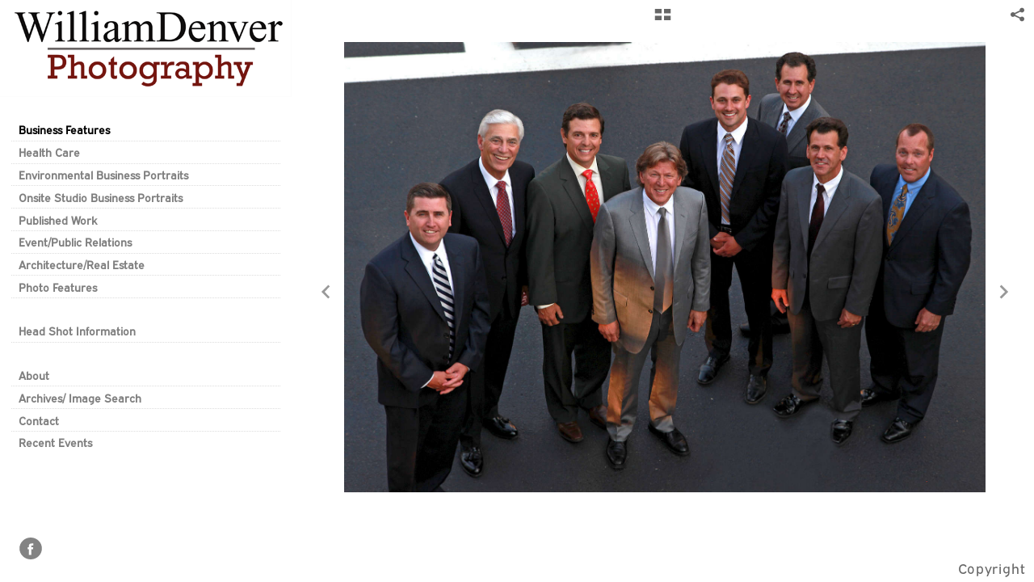

--- FILE ---
content_type: text/html; charset=UTF-8
request_url: http://williamdenver.com/business-features/05-30-13_Saker-Dedication_033_C
body_size: 55990
content:
<!DOCTYPE html>
<html lang="en">
	<head>
		<meta charset="utf-8">
		<title>05-30-13_Saker-Dedication_033_C: Business Features: William Denver - New Jersey Corporate Photographer</title>
		<meta name="viewport" id="viewport" content="width=device-width, initial-scale=1.0" />
		<meta name="description" content="William Denver specializes in Business Headshots, Corporate Photography, Executive Portrait, Corporate Event Photography, Head Shots and Corporate Headshots in the New York, New Jersey & Philadelphia Region.">
		<meta name="keywords" content="Business Lifestyle Photography in New Jersey, Business Photography in Monmouth County, Corporate HeadShot Photography NJ, Corporate Photographer NJ, Business Headshots NJ, Corporate Headshots NJ, Executive Portraits NJ, Business Headshots Red Bank NJ, New Jersey Photographer. Business Headshots Monmouth County, Corporate photographer New Jersey, Business Headshots New Jersey, Business Headshots Jersey City, NJ, Business Headshots Freehold, NJ, Corporate photographer Eatontown NJ, business headshots eatontown, nj, business headshots New Brunswick, NJ, business headshots Newark NJ, business headshots Morristown NJ, corporate photographer NJ, corporate photographer monmouth county nj.">
		<meta name="author" content="Neon Sky Creative Media System">
		<meta name="apple-mobile-web-app-capable" content="yes" />
		
		<!-- Schema.org Data -->
		<meta itemscope itemtype="http://schema.org/CreativeWork" />
		<meta itemprop="url" content="http://williamdenver.com/business-features/05-30-13_Saker-Dedication_033_C" />
		<meta itemprop="name" content="Business Features" />
		<meta itemprop="headline" content="05-30-13_Saker-Dedication_033_C: Business Features: William Denver - New Jersey Corporate Photographer" />
		<meta itemprop="description" content="William Denver specializes in Business Headshots, Corporate Photography, Executive Portrait, Corporate Event Photography, Head Shots and Corporate Headshots in the New York, New Jersey & Philadelphia Region." />
		<meta itemprop="image" content="http://storage.lightgalleries.net/4bd5ec14d97a9/images/05-30-13_Saker-Dedication_033_C.jpg" />

		<!-- Open Graph Data -->
		<meta property="og:url" content="http://williamdenver.com/business-features/05-30-13_Saker-Dedication_033_C" />
		<meta property="og:type" content="website" />
		<meta property="og:title" content="Business Features" />
		<meta property="og:description" content="William Denver specializes in Business Headshots, Corporate Photography, Executive Portrait, Corporate Event Photography, Head Shots and Corporate Headshots in the New York, New Jersey & Philadelphia Region." />
		<meta property="og:image" content="http://storage.lightgalleries.net/4bd5ec14d97a9/images/05-30-13_Saker-Dedication_033_C.jpg" />

		<!-- Twitter Card Data -->
		<meta name="twitter:card" value="summary">
		<meta name="twitter:title" content="Business Features">
		<meta name="twitter:description" content="William Denver specializes in Business Headshots, Corporate Photography, Executive Portrait, Corporate Event Photography, Head Shots and Corporate Headshots in the New York, New Jersey & Philadelph...">
		<meta name="twitter:image" content="http://storage.lightgalleries.net/4bd5ec14d97a9/images/05-30-13_Saker-Dedication_033_C.jpg">
        
        <script>
            // makes crawler html not visible before app load
            document.write('<style>body.noscript #content.noscript{display:none}</style>');
        </script>

		<!-- styles -->
		<style>
            /* define here to cover until css loads*/
            .hide-entry{display:none;}
        </style>
		<link href="http://site.neonsky.com/4.18.1-s3-fix/css/site.css" rel="stylesheet">
		
		<link href="http://site.neonsky.com/4.18.1-s3-fix/api/styles/guid/4bd5ec14d97a9/template/2/layout/52727/custom.css" rel="stylesheet">
		
	
			
		<!-- fallback thumb display for social media that does not use Open Graph -->
		<link href="http://storage.lightgalleries.net/4bd5ec14d97a9/images/05-30-13_Saker-Dedication_033_C.jpg" rel="image_src" />
			
    <!-- HTML5 shim and Respond.js IE8 support of HTML5 elements and media queries -->
    <!--[if lt IE 9]>
      <script src="https://oss.maxcdn.com/libs/html5shiv/3.6.2/html5shiv.js"></script>
      <script src="https://oss.maxcdn.com/libs/respond.js/1.3.0/respond.min.js"></script>
    <![endif]-->
				
	<!-- typekit -->
    		 <script type="text/javascript" src="http://use.typekit.net/ik/[base64].js"></script>
         <script type="text/javascript">try{Typekit.load();}catch(e){}</script>
			
	<meta name="google-site-verification" content="hWIE2yiSiNxF1ssjKrRtxbeJAZfbZFCFE7rJ0h_fkqk" />        <!-- Google Analytics -->
<script>
(function(i,s,o,g,r,a,m){i['GoogleAnalyticsObject']=r;i[r]=i[r]||function(){
(i[r].q=i[r].q||[]).push(arguments)},i[r].l=1*new Date();a=s.createElement(o),
m=s.getElementsByTagName(o)[0];a.async=1;a.src=g;m.parentNode.insertBefore(a,m)
})(window,document,'script','//www.google-analytics.com/analytics.js','ga');
ga('create', 'UA-15407077-1', 'auto');
ga('send', 'pageview');
//var pageTracker;// tmp to try and get around undefined
</script>

<!-- End Google Analytics -->
 
	</head>
	
	<body class="noscript loading">
		
    <div id="container">
        <div id="content" class="noscript" role="main"> 
        <div id="column" class="noscript">   		
			<div id="header">	
				<div><span class="siteTitle">William Denver Photography- Corporate Photography in New Jersey</span></div>
			</div>
            <div id="html-content" class="noscript">                        
				<h1 class="pageTitle">Business Features: 05-30-13_Saker-Dedication_033_C</h1>
<div id="image-container">
	<div id="image-actual">
	   <img class="modImg" src="http://storage.lightgalleries.net/4bd5ec14d97a9/images/05-30-13_Saker-Dedication_033_C.jpg" width="100%" height="auto" alt="Dedication of the Saker Family Parking Pavilion at Riverview Medical Center in Red Bank, N.J. on Thursday May 30, 2013." title=""/>
    </div>
		<div id="image-caption">
		<p>Dedication of the Saker Family Parking Pavilion at Riverview Medical Center in Red Bank, N.J. on Thursday May 30, 2013.</p>		</div>
</div>				
				<div id="allCategoryLinks">
    <ul><li ><a href="/business-features/">Business Features</a></li><li ><a href="/health-care/">Health Care</a></li><li ><a href="/environmental-business-portraits/">Environmental Business Portraits</a></li><li ><a href="/onsite-studio-business-portraits/">Onsite Studio Business Portraits</a></li><li ><a href="/published-work/">Published Work</a></li><li ><a href="/event-public-relations/">Event/Public Relations</a></li><li ><a href="/architecture-real-estate/">Architecture/Real Estate</a></li><li class="parent active"><span>Photo Features</span><ul><li ><a href="/photo-features/harbour-trading-co/">Harbour Trading Co.</a></li><li ><a href="/photo-features/nursing-school/">Nursing School</a></li><li ><a href="/photo-features/four-in-hand/">Four-In-Hand</a></li></ul></li><li ><a href="">    </a></li><li class="parent active"><span>Head Shot Information</span><ul><li ><a href="/head-shot-information/why-you-need-a-professional-business-head-shot/">Why You Need A Professional Business Head Shot</a></li><li ><a href="/head-shot-information/on-location-head-shot-sessions/">On Location Head Shot Sessions</a></li><li ><a href="/head-shot-information/studio-head-shot-session/">Studio Head Shot Session</a></li><li ><a href="/head-shot-information/background-selections/">Background Selections</a></li></ul></li><li ><a href=""> </a></li><li ><a href="/about/">About</a></li><li ><a href="/archives--image-search/">Archives/ Image Search</a></li><li ><a href="/contact/">Contact</a></li><li ><a href="/recent-events/">Recent Events</a></li></ul>	
</div>				<!-- writes out the languages menu -->
	
			</div>

			<div id="copyright" class="copyright"><p class="neon-copyright">Copyright William Denver  ©2021.  Site design © 2010-2025 <a href="http://www.neonsky.com" target="_blank">Neon Sky Creative Media</a></p></div>
                
                </div>     
            </footer>
            <!-- close the off-canvas menu--> 
            <a class="exit-off-canvas"></a>
        </main>
    </div>
</div>  	     				 		      
        <script>     
	    		 	var data = {"config":{"loginRedirectID":"","appVersion":"4.18.1-s3-fix","apiAccessUrl":"http:\/\/williamdenver.com\/api.php\/4.18.1-s3-fix\/api","serviceDomain":"site.neonsky.com","serviceAccessUrl":"http:\/\/site.neonsky.com\/4.18.1-s3-fix","siteAccessUrl":"http:\/\/williamdenver.com","isPreview":false,"isAlias":false,"isTesting":false,"siteGUID":"4bd5ec14d97a9","clientID":"1718","layoutID":"52727","layoutPassed":false,"templateID":"2","route":"business-features\/05-30-13_Saker-Dedication_033_C","queryString":[],"activeSlug":"business-features","apikey":"9881837ca2fad9d7ec79f61179fff5a635850da6","languageID":"en","languageUrlSegement":"","siteCopyright":"<p>Copyright William Denver  \u00a92021&nbsp;<\/p>","pdfCreatorDomain":"pdfcreator.neonsky.com","pdfCreatorVersion":"1.6","pdfHtmlOutput":false,"uiLabels":{"copyright":"Copyright","singles":"Singles","contact_sheet":"Contact Sheet","slide_show":"Slide Show","enter_gallery":"Enter Gallery","previous":"Prev","next":"Next","of":"of","click_image_to_close":"Click Image to Close","info":"info","login":"Login","site_design_by":"Site design","loading":"Loading","password":"Password","invalid_credentials":"Invalid login or password.","exit":"Exit","try_again":"Try Again","cancel":"Cancel","enter":"Enter","view_contact_sheet":"View Contact Sheet","image_caption":"Caption","overview":"Overview","view_singles":"View Singles","view_slide_show":"View Slide Show","images":"Images","viewing_options":"Viewing Options","loading_image":"Loading Image","menu":"menu","fullscreen":"Enter Full Screen","exit_fullscreen":"Exit Full Screen"},"fullCopyright":"<p class=\"neon-copyright\">Copyright William Denver  \u00a92021.  Site design \u00a9 2010-2025 <a href=\"http:\/\/www.neonsky.com\" target=\"_blank\">Neon Sky Creative Media<\/a><\/p>"},"siteAccessUrl":"http:\/\/williamdenver.com","serviceDomain":"site.neonsky.com","serviceAccessUrl":"http:\/\/site.neonsky.com\/4.18.1-s3-fix","apiAccessUrl":"http:\/\/williamdenver.com\/api.php\/4.18.1-s3-fix\/api","serviceStaticPath":"http:\/\/site.neonsky.com\/4.18.1-s3-fix","mediaSources":["http:\/\/storage.lightgalleries.net","http:\/\/cdn.lightgalleries.net"],"site":{"domain":"williamdenver.com","siteTitle":"William Denver Photography- Corporate Photography in New Jersey","copyright":"<p>Copyright William Denver  \u00a92021&nbsp;<\/p>","indexLabel":"Index","metaTitle":"William Denver - New Jersey Corporate Photographer","metaDescription":"William Denver specializes in Business Headshots, Corporate Photography, Executive Portrait, Corporate Event Photography, Head Shots and Corporate Headshots in the New York, New Jersey & Philadelphia Region.","footer":"","metaKeywords":"Head Shots in New Jersey, Head Shots in Monmouth County, Corporate HeadShot Photography NJ, Corporate Photographer NJ, Business Headshots NJ, Corporate Headshots NJ, Executive Portraits NJ, Business Headshots Red Bank NJ, New Jersey Photographer. Business Headshots Monmouth County, Corporate photographer New Jersey, Business Headshots New Jersey, Business Headshots Jersey City, NJ, Business Headshots Freehold, NJ, Corporate photographer Eatontown NJ, business headshots eatontown, nj, business headshots New Brunswick, NJ, business headshots Newark NJ, business headshots Morristown NJ, corporate photographer NJ, corporate photographer monmouth county nj.","htmlSiteLogoWidth":"361","htmlSiteLogoHeight":"120","google_analytics_accountID":"UA-15407077-1","googleTrackingCodeType":"1","googleTrackingUseDisplayAdvertising":"0","mediaSource":"STORAGE","custom_tracking_code":"","customTrackingCodeLocation":"HEAD","nonModSiteURLs":"","jsSnippets":null,"typeKitScriptURL":"http:\/\/use.typekit.net\/ik\/[base64].js","typeKitInstantToken":"[base64]","splash_title":null,"splash_subtitle":null,"splash_email":null,"hasMultipleLanguages":false,"homeSectionID":"58580","settings":{"concatLevel1Headings":true,"":"0","usePNGLogo":true,"useCustomCSS":false,"customCSSPath":"","headerBarConfig":"1","headerBarBranding":"1","customHeaderBarBrandingPath":"","hiddenMenuSide":"2","startupConfiguration":"1","globalSplashSWFSAlign":"2","isSizeToFitScreen":false,"displaySplashOnMobile":true,"useFlash":true,"menuRemainHidden":false,"isSplashPublic":true,"promptToDownloadFlash":false,"c_LOGO":"3F3F3F","c_TEXT_MAIN":"000000","primaryTextColor":"000000","c_NAV_TEXT":"000000","navBarTextColor":"000000","c_BACKGROUND":"FFFFFF","siteBackgroundColor":"FFFFFF","c_MENU_BG_ROLLOVER":"FFFFFF","menuItemRolloverColor":"FFFFFF","c_MATTE":"FFFFFF","contentAreaBackgroundColor":"FFFFFF","c_SPLASH_BACKGROUND":"FFFFFF","c_TEXT_SECONDARY":"BDBDBD","secondaryTextColor":"BDBDBD","c_NAV_TEXT_ROLLOVER":"5D5D5D","navBarTextRolloverColor":"5D5D5D","c_MENU_TEXT":"000000","menuTextColor":"000000","c_MENU_LINES":"575757","menuLineColor":"575757","c_THUMB_BG":"FFFFFF","c_THUMB_BG_UNUSED":"FFFFFF","c_SPLASH_TEXT":"FFFFFF","c_MENU_COLUMN":"FFFFFF","verticalMenuColumnColor":"FFFFFF","c_PHOTO_BORDER":"FFFFFF","imageBorderColor":"FFFFFF","c_THUMB_NAV_TEXT":"FFFFFF","thumbNavTextColor":"FFFFFF","c_THUMB_NAV_OUTLINE":"777777","thumbNavItemOutlineColor":"777777","c_THUMB_NAV_ARROW":"000000","thumbNavIconColor":"000000","c_NAV_BAR_COLUMN":"FFFFFF","c_NAV_BAR_MATTE":"FFFFFF","c_csThumbBorder":"FFFFFF","LOGO_ALIGNMENT":"1","OVERVIEW_CONFIG":"1","startupOptions":"1","VIEW_OPS_ALIGNMENT":"2","INTRO_TYPE":"2","splashSWFSAlign":"2","USE_LOADBAR_TEXT":true,"USE_LOADBAR_LINES":true,"DESIGNATE_VISITED_CATS":true,"sizeToFitScreen":false,"MENU_COLUMN_ALIGNMENT":"1","MENU_TEXT_ALIGNMENT":"1","PHOTO_BORDER":"0","PHOTO_BUFFER":"40","CONTACT_SHEET_LAYOUT":"2","CAPTION_CONFIG":"2","CAPTION_WIDTH_CONFIG":"2","CAPTION_WIDTH_PERCENT":"100","CAPTION_ALIGNMENT":"2","ANC_PHOTO_TYPE":"2","ANC_LAYOUT_CONFIG":"2","TEXT_CASE_INTERFACE":"2","INTRO_LAYOUT_CONFIG":"2","SITE_FONT":"9","TEXT_CASE_CATEGORIES":"2","CUSTOM_LOGO":"logo.swf","LOGO_CONFINED":true,"LOGO_BUFFER_LEFT":"0","LOGO_BUFFER_TOP":"0","LOGO_BUFFER_RIGHT":"0","LOGO_BUFFER_BOTTOM":"25","COLORIZE_LOGO":false,"LOAD_ANIM_TYPE":"2","INCLUDE_INTRO_MENU_ITEM":false,"MENU_CATEGORY_ORDER":"2","CAPTION_POSITION":"1","audioSetID":"1","SEQ_NAV_SAME_BAR_THUMB_NAV":false,"NAV_BAR_CONFINED_MATTE":true,"AUTO_HIDE_THUMB_NAV_BUTTONS":true,"THUMB_NAV_ALIGNMENT":"2","USE_SUB_NAV_BEVELS":false,"eieScrollIconDown":"","subnavigationStyle":"5","navIconStyle":"6","eieScreenNavIconBack":"","screenToScreenButtonStyle":"2","subnavIconSize":"2","eieScreenNavIconNext":"","eieThumbNavIconBack":"","eieThumbNavIconNext":"","menuColumnBGPatternID":"1","menuColumnBGPosition":"1","eieMenuColumnBGPattern":"","useMenuLines":true,"useMenuRolloverBG":true,"eieMenuColumnBottomElement":"social.swf","menuColumnBottomElementBottomBuffer":"15","menuColumnBottomElementHorizontalBuffer":"25","menuColumnBottomElementAlignment":"1","eieMenuIconCurrent":"","eieMenuIconParent":"","eieScrollIconUp":"","eieSiteBGPattern":"","siteBackgroundPosition":"1","siteBGPatternID":"1","menuColumnBGPatternMasked":true,"menuColumnColorized":true,"matteColorized":true,"navBarsColorized":true,"menuColumnTopElementID":"1","menuColumnBottomElementID":"1","eieMenuColumnTopElement":"","menuColumnTopElementAlignment":"1","menuColumnTopElementTopBuffer":"0","menuColumnTopElementHorizontalBuffer":"0","menuColumnTopElementMasked":true,"menuColumnBottomElementMasked":false,"overlayScrimOpacity":".5","overlayBorderThickness":"0","overlayMatteThickness":"0","usePNGLogoInHTMLSite":true,"menuColumnBottomElementLinkURL":"","menuColumnBottomElementLinkTarget":"1","initialViewMode":"1","fontSize":"3","showFullScreenButton":false,"hideCopyright":true,"siteMarginTop":"0","siteMarginRight":"0","siteMarginBottom":"0","siteMarginLeft":"0","menuColumnWidthConfig":"1","menuColumnWidth":"0","socialMediaShareButtons":"1","csThumbBGDims":"1","csThumbBorderThickness":"3","useCSThumbDropShadow":true,"csThumbBGBehavior":"3","customCSS":"","menuTopBuffer":"0","socialMediaLinks":"32767","socialMediaLinkGround":"1","isSiteFooterVisible":true,"dimNonSelectedMenuItems":true,"initLoadingAnimationDisplayDelay":"1000","verticalMenuHeader":"<%== primaryAsset %>","verticalMenuHeaderMarginTop":"0","verticalMenuHeaderMarginRight":"0","verticalMenuHeaderMarginBottom":"25","verticalMenuHeaderMarginLeft":"0","verticalMenuHeaderAssetMaxScale":"100","verticalMenuHeaderContentHorizAlign":"1","verticalMenuHeaderAssetFilename":"logo_re","verticalMenuHeaderHeight":"0","verticalMenuFooterHeight":"0","verticalMenuFooter":"<%== socialMediaLinks %><%== customFooter %>","verticalMenuFooterMarginTop":"20","verticalMenuFooterMarginRight":"20","verticalMenuFooterMarginBottom":"20","verticalMenuFooterMarginLeft":"20","verticalMenuFooterAssetMaxScale":"50","verticalMenuFooterContentHorizAlign":"1","verticalMenuFooterAssetFilename":"","verticalMenuMiddleMarginTop":"0","verticalMenuMiddleMarginRight":"14","verticalMenuMiddleMarginBottom":"0","verticalMenuMiddleMarginLeft":"14","verticalMenuHeaderHeightConfig":"1","verticalMenuFooterHeightConfig":"1","verticalMenuWidthConfig":"2","verticalMenuWidth":"361","headerLeftAsset":"","headerCenterAsset":"","headerRightAsset":"","isHeaderConfinedToContentArea":true,"isFooterConfinedToContentArea":true,"headerLeft":"","headerCenter":"","headerRight":"","verticalMenuMiddle":"","verticalMenuMiddleAssetFilename":"","verticalMenuMiddleAssetMaxScale":"50","verticalMenuMiddleContentHorizAlign":"2","menuType":"1","headerLeftAssetMaxScale":"50","headerCenterAssetMaxScale":"50","headerRightAssetMaxScale":"50","headerLeftTopMargin":"0","headerLeftRightMargin":"0","headerLeftBottomMargin":"0","headerLeftLeftMargin":"0","headerCenterTopMargin":"0","headerCenterRightMargin":"0","headerCenterBottomMargin":"0","headerCenterLeftMargin":"0","headerRightTopMargin":"0","headerRightRightMargin":"0","headerRightBottomMargin":"0","headerRightLeftMargin":"0","verticalMenuHeaderAssetExtension":".png","verticalMenuMiddleAssetExtension":"","verticalMenuFooterAssetExtension":"","panelMenuHeader":"<%== primaryAsset %>","panelMenuHeaderContentHorizAlign":"1","panelMenuHeaderHeightConfig":"1","panelMenuHeaderHeight":"0","panelMenuHeaderAssetFilename":"logo_re","panelMenuHeaderAssetExtension":".png","panelMenuHeaderAssetMaxScale":"100","panelMenuFooter":"<%== socialMediaLinks %><%== customFooter %>","panelMenuFooterContentHorizAlign":"1","panelMenuFooterHeight":"0","panelMenuFooterHeightConfig":"1","panelMenuFooterAssetFilename":"\/content\/interface-elements\/custom-logos\/logo.png","panelMenuFooterAssetExtension":"","panelMenuFooterAssetMaxScale":"50","showSelectedItemMenuIcons":false,"allowSiteWidePinchZoom":false,"hideScrollbars":false,"PHOTO_BORDER_SIZE":"0","PHOTO_BORDER_BUFFER":"40","templateID":"2","LOGO_GROUND":"none","viewProps":{"fontLabel":"pflenning","systemKitID":"awu1qyp","fontFamilyTitle":"\"ns-mod-font-set-9\",sans-serif","fontFamilyBody":"\"ns-mod-font-set-9\",sans-serif","pdfFontFamilyTitle":"\"expressway\",sans-serif","pdfFontFamilyBody":"\"expressway\",sans-serif","titleSize":"22","titleWeight":"400","titleLineHeight":"1.20","titleLetterSpacing":"normal","siteTitleSize":"19","siteTitleWeight":"500","bodyCopySize":"17","bodyCopyWeight":"300","bodyCopyLineHeight":"1.50","bodyCopyLetterSpacing":"0.053em","pdfTitleSize":"12","pdfTitleLineHeight":"10.00","pdfTitleWeight":"500","pdfTitleLetterSpacing":"normal","pdfBodyCopySize":"9","pdfBodyCopyWeight":"300","pdfBodyCopyLetterSpacing":"normal","pdfBodyCopyLineHeight":"10.00","pdfCaptionHeight":"40","secondaryNavWeight":"400","secondaryNavLineHeight":"1.50","secondaryNavLetterSpacing":"normal","sizeID":"3","menuTextSize":"0.8","menuTextWeight":"700","menuTextLineHeight":"1.20","menuTextLetterSpacing":"0rem","menuTextChildSize":"0.8","menuTextChildLineHeight":"1.20","menuTextChildWeight":"700","menuTextChildLetterSpacing":"0rem","secondaryNavSize":"17","fontGroup":"3","margin":0,"border":"0","padding":0,"buffer":6,"topBuffer":0,"bottomBuffer":0,"leftBuffer":0,"rightBuffer":10},"verticalMenuHeaderAsset":"http:\/\/storage.lightgalleries.net\/4bd5ec14d97a9\/images\/logo_re-1.png","verticalMenuHeaderAssetWidth":"361","verticalMenuHeaderAssetHeight":"120","verticalMenuMiddleAsset":"","verticalMenuFooterAsset":"","horizontalMenuHeaderAsset":"\/content\/interface-elements\/custom-logos\/logo.png","horizontalMenuHeaderMarginTop":"0","horizontalMenuHeaderMarginBottom":"25","horizontalMenuHeaderMarginLeft":"0","horizontalMenuHeaderMarginRight":"0","panelMenuHeaderAsset":"http:\/\/storage.lightgalleries.net\/4bd5ec14d97a9\/images\/logo_re-1.png","panelMenuHeaderAssetWidth":"361","panelMenuHeaderAssetHeight":"120","panelMenuHeaderMarginTop":"0","panelMenuHeaderMarginBottom":"25","panelMenuHeaderMarginLeft":"0","panelMenuHeaderMarginRight":"0","panelMenuMiddleMarginTop":0,"panelMenuMiddleMarginBottom":0,"panelMenuMiddleMarginLeft":10,"panelMenuMiddleMarginRight":10,"panelMenuFooterMarginTop":0,"panelMenuFooterMarginBottom":0,"panelMenuFooterMarginLeft":0,"panelMenuFooterMarginRight":0,"popupMenuHeaderAsset":"\/content\/interface-elements\/custom-logos\/logo.png","popupMenuHeaderMarginTop":"0","popupMenuHeaderMarginBottom":"25","popupMenuHeaderMarginLeft":"0","popupMenuHeaderMarginRight":"0","galleryProps":{"slideTransitionType":"2","slideDelay":"3000","slideDuration":"1000","slideDurationIn":"1000","slideDurationOut":"1000","slideDurationCross":"1000"},"introSlideProps":{"slideTransitionType":"2","slideDelay":"2000","slideDuration":"2000","slideDurationIn":"2000","slideDurationOut":"2000","slideDurationCross":"1000"},"textSlideProps":{"slideTransitionType":"2","slideDuration":"2000","slideDelay":"2000","slideDurationIn":"2000","slideDurationOut":"2000","slideDurationCross":"2000"},"socialMediaShare":[{"serviceID":"1","title":"Facebook","url":"https:\/\/www.facebook.com\/sharer.php?u=VAL1&t=VAL2","className":"facebook-squared"}],"socialMedia":[{"linkTypeID":"2","title":"Facebook","url":"https:\/\/facebook.com\/njbusinessheadshots","className":"facebook"}]}},"sections":[{"sectionID":"58580","active":"1","parentNode":"0","sortOrder":"0","categoryType":"2","behaviorID":"2","viewID":"23","showInMainNav":"0","olderSibling":"0","youngerSibling":"0","linkURL":"","linkTarget":"","username":"","password":"","action":"flashIntroScreen","sectionThumb":"","title":"Intro","heading":"William Denver Photography","metaTitle":null,"metaDescription":null,"metaKeywords":null,"viewProps":{"autoAdvance":"1","slideshowInterruptEnabled":"0","showImageFilenames":false,"showImageNumber":false,"usePrevNextNav":false,"useThumbNav":false,"useFlankingNav":0},"titles":["Intro"],"metaTitles":[""],"headings":["William Denver Photography"],"slug":"intro","children":[]},{"sectionID":"61556","active":"1","parentNode":"0","sortOrder":"0","categoryType":"1","behaviorID":"1","viewID":"2","showInMainNav":"1","olderSibling":"0","youngerSibling":"180062","linkURL":"","linkTarget":"","username":"","password":"","action":"gridScreen","sectionThumb":"","title":"Business Features","heading":"Business Features","metaTitle":null,"metaDescription":null,"metaKeywords":"Business Lifestyle Photography in New Jersey, Business Photography in Monmouth County, Corporate HeadShot Photography NJ, Corporate Photographer NJ, Business Headshots NJ, Corporate Headshots NJ, Executive Portraits NJ, Business Headshots Red Bank NJ, New Jersey Photographer. Business Headshots Monmouth County, Corporate photographer New Jersey, Business Headshots New Jersey, Business Headshots Jersey City, NJ, Business Headshots Freehold, NJ, Corporate photographer Eatontown NJ, business headshots eatontown, nj, business headshots New Brunswick, NJ, business headshots Newark NJ, business headshots Morristown NJ, corporate photographer NJ, corporate photographer monmouth county nj.","viewProps":{"showOverview":false,"cellSize":1,"buffer":1,"showHeading":false,"galleryTextLayout":1,"showImageTitlesEtc":false,"imageTextLayout":1,"startInSingles":false,"gridLayoutNew":2,"showImageFilenames":false,"showImageNumber":false,"usePrevNextNav":false,"useThumbNav":false},"titles":["Business Features"],"metaTitles":[""],"headings":["Business Features"],"slug":"business-features","children":[]},{"sectionID":"180062","active":"1","parentNode":"0","sortOrder":"0","categoryType":"1","behaviorID":"1","viewID":"2","showInMainNav":"1","olderSibling":"61556","youngerSibling":"167734","linkURL":"","linkTarget":"","username":"","password":"","action":"gridScreen","sectionThumb":"","title":"Health Care","heading":null,"metaTitle":null,"metaDescription":null,"metaKeywords":null,"viewProps":{"showOverview":false,"cellSize":1,"buffer":1,"showHeading":false,"galleryTextLayout":1,"showImageTitlesEtc":false,"imageTextLayout":1,"startInSingles":false,"gridLayoutNew":2,"showImageFilenames":false,"showImageNumber":false,"usePrevNextNav":false,"useThumbNav":false},"titles":["Health Care"],"metaTitles":[""],"headings":[""],"slug":"health-care","children":[]},{"sectionID":"167734","active":"1","parentNode":"0","sortOrder":"0","categoryType":"1","behaviorID":"1","viewID":"2","showInMainNav":"1","olderSibling":"180062","youngerSibling":"148451","linkURL":"","linkTarget":"","username":"","password":"","action":"gridScreen","sectionThumb":"","title":"Environmental Business Portraits","heading":null,"metaTitle":null,"metaDescription":"Environmental Business Portraits in the New York, New Jersey & Philadelphia Region.  Monmouth County New Jersey Business Portrait Photographer.","metaKeywords":null,"viewProps":{"showOverview":false,"cellSize":1,"buffer":1,"showHeading":false,"galleryTextLayout":1,"showImageTitlesEtc":false,"imageTextLayout":1,"startInSingles":false,"gridLayoutNew":2,"showImageFilenames":false,"showImageNumber":false,"usePrevNextNav":false,"useThumbNav":false},"titles":["Environmental Business Portraits"],"metaTitles":[""],"headings":[""],"slug":"environmental-business-portraits","children":[]},{"sectionID":"148451","active":"1","parentNode":"0","sortOrder":"0","categoryType":"1","behaviorID":"1","viewID":"2","showInMainNav":"1","olderSibling":"167734","youngerSibling":"123642","linkURL":"","linkTarget":"","username":"","password":"","action":"gridScreen","sectionThumb":"","title":"Onsite Studio Business Portraits","heading":"Onsite Business Portraits","metaTitle":"Corporate Headshots & Business Portraits: William Denver - Business Head Shot and Executive Portrait Photographer in Red Bank, Monmouth County, New Jersey.","metaDescription":null,"metaKeywords":"Business Portraits in New Jersey, Head Shots in Monmouth County, Corporate HeadShot Photography NJ, Corporate Photographer NJ, Business Headshots NJ, Corporate Headshots NJ, Executive Portraits NJ, Business Headshots Red Bank NJ, New Jersey Photographer. Business Headshots Monmouth County, Corporate photographer New Jersey, Business Headshots New Jersey, Business Headshots Jersey City, NJ, Business Headshots Freehold, NJ, Corporate photographer Eatontown NJ, business headshots eatontown, nj, business headshots New Brunswick, NJ, business headshots Newark NJ, business headshots Red Bank NJ, corporate photographer NJ, corporate photographer monmouth county nj.","viewProps":{"showOverview":false,"cellSize":1,"buffer":1,"showHeading":false,"galleryTextLayout":1,"showImageTitlesEtc":false,"imageTextLayout":1,"startInSingles":false,"gridLayoutNew":2,"showImageFilenames":false,"showImageNumber":false,"usePrevNextNav":false,"useThumbNav":false},"titles":["Onsite Studio Business Portraits"],"metaTitles":["Corporate Headshots & Business Portraits: William Denver - Business Head Shot and Executive Portrait Photographer in Red Bank, Monmouth County, New Jersey."],"headings":["Onsite Business Portraits"],"slug":"onsite-studio-business-portraits","children":[]},{"sectionID":"123642","active":"1","parentNode":"0","sortOrder":"0","categoryType":"1","behaviorID":"1","viewID":"2","showInMainNav":"1","olderSibling":"148451","youngerSibling":"82716","linkURL":"","linkTarget":"","username":"","password":"","action":"gridScreen","sectionThumb":"","title":"Published Work","heading":null,"metaTitle":null,"metaDescription":null,"metaKeywords":null,"viewProps":{"showOverview":false,"cellSize":1,"buffer":1,"showHeading":false,"galleryTextLayout":1,"showImageTitlesEtc":false,"imageTextLayout":1,"startInSingles":false,"gridLayoutNew":2,"showImageFilenames":false,"showImageNumber":false,"usePrevNextNav":false,"useThumbNav":false},"titles":["Published Work"],"metaTitles":[""],"headings":[""],"slug":"published-work","children":[]},{"sectionID":"82716","active":"1","parentNode":"0","sortOrder":"0","categoryType":"1","behaviorID":"1","viewID":"2","showInMainNav":"1","olderSibling":"123642","youngerSibling":"162509","linkURL":"","linkTarget":"","username":"","password":"","action":"gridScreen","sectionThumb":"","title":"Event\/Public Relations","heading":"Event & Public Relations Photography","metaTitle":null,"metaDescription":"Business Event Photography, Business Headshots, Corporate Photography, Executive Portrait and Corporate Headshots in New Jersey.  Business Event Photographer in NJ.","metaKeywords":null,"viewProps":{"showOverview":false,"cellSize":1,"buffer":1,"showHeading":false,"galleryTextLayout":1,"showImageTitlesEtc":false,"imageTextLayout":1,"startInSingles":false,"gridLayoutNew":4,"showImageFilenames":false,"showImageNumber":false,"usePrevNextNav":false,"useThumbNav":false},"titles":["Event\/Public Relations"],"metaTitles":[""],"headings":["Event & Public Relations Photography"],"slug":"event-public-relations","children":[]},{"sectionID":"162509","active":"1","parentNode":"0","sortOrder":"0","categoryType":"1","behaviorID":"1","viewID":"2","showInMainNav":"1","olderSibling":"82716","youngerSibling":"60150","linkURL":"","linkTarget":"","username":"","password":"","action":"gridScreen","sectionThumb":"","title":"Architecture\/Real Estate","heading":"Architectural\/Real Estate Photography","metaTitle":null,"metaDescription":null,"metaKeywords":"Architectural photographer NJ, Architectural photographer New Jersey, Architectural photographer Monmouth County NJ, Architectural photographer Red Bank NJ, Architectural photographer Eatontown NJ, Architectural photographer New Brunswick NJ, Architectural photographer Princeton NJ, Corporate Photographer NJ, Corporate Photographer New Jersey, Corporate Photographer Monmouth County NJ, Corporate Photographer Red Bank NJ, Corporate Photographer Princeton NJ, Corporate Photographer Eatontown NJ, Corporate Photographer Jersey City NJ, Architectural Photographer Jersey City NJ.","viewProps":{"showOverview":false,"cellSize":1,"buffer":1,"showHeading":false,"galleryTextLayout":1,"showImageTitlesEtc":false,"imageTextLayout":1,"startInSingles":false,"gridLayoutNew":4,"showImageFilenames":false,"showImageNumber":false,"usePrevNextNav":false,"useThumbNav":false},"titles":["Architecture\/Real Estate"],"metaTitles":[""],"headings":["Architectural\/Real Estate Photography"],"slug":"architecture-real-estate","children":[]},{"sectionID":"60152","active":"1","parentNode":"0","sortOrder":"0","categoryType":"1","behaviorID":"1","viewID":"20","showInMainNav":"1","olderSibling":"60150","youngerSibling":"0","linkURL":"","linkTarget":"","username":"","password":"","action":"flashGalleryScreen","sectionThumb":"","title":"Photo Features","heading":null,"metaTitle":null,"metaDescription":null,"metaKeywords":null,"viewProps":{"showImageFilenames":false,"showImageNumber":false,"usePrevNextNav":false,"useThumbNav":true,"captionConfig":"2","overviewConfig":"1","overviewWithFirstImageLayout":"2","showOverview":true,"showHeading":true,"showImageTitlesEtc":true,"imageTextLayout":2,"useFlankingNav":0},"titles":["Photo Features"],"metaTitles":[""],"headings":[""],"slug":"photo-features","children":[{"sectionID":"180051","active":"1","parentNode":"60152","sortOrder":"0","categoryType":"1","behaviorID":"1","viewID":"18","showInMainNav":"1","olderSibling":"62842","youngerSibling":"180064","linkURL":"","linkTarget":"","username":"","password":"","action":"horzScrollerScreen","sectionThumb":"","title":"Harbour Trading Co.","heading":null,"metaTitle":null,"metaDescription":null,"metaKeywords":null,"viewProps":{"showOverview":false,"imageBuffer":true,"showHeading":false,"galleryTextLayout":1,"showImageTitlesEtc":false,"imageTextLayout":1,"showImageFilenames":false,"showImageNumber":false,"usePrevNextNav":false,"useThumbNav":false},"titles":["Photo Features","Harbour Trading Co."],"metaTitles":["",""],"headings":["",""],"slug":"photo-features\/harbour-trading-co","children":[]},{"sectionID":"180064","active":"1","parentNode":"60152","sortOrder":"0","categoryType":"1","behaviorID":"1","viewID":"2","showInMainNav":"1","olderSibling":"180051","youngerSibling":"61507","linkURL":"","linkTarget":"","action":"gridScreen","sectionThumb":"","title":"Nursing School","heading":null,"metaTitle":null,"metaDescription":null,"metaKeywords":null,"viewProps":{"showOverview":false,"cellSize":1,"buffer":1,"showHeading":false,"galleryTextLayout":1,"showImageTitlesEtc":false,"imageTextLayout":1,"startInSingles":false,"gridLayoutNew":2,"showImageFilenames":false,"showImageNumber":false,"usePrevNextNav":false,"useThumbNav":false},"titles":["Photo Features","Nursing School"],"metaTitles":["",""],"headings":["",""],"slug":"photo-features\/nursing-school","children":[]},{"sectionID":"61507","active":"1","parentNode":"60152","sortOrder":"0","categoryType":"1","behaviorID":"1","viewID":"2","showInMainNav":"1","olderSibling":"180064","youngerSibling":"60266","linkURL":"","linkTarget":"","username":"","password":"","action":"gridScreen","sectionThumb":"","title":"Four-In-Hand","heading":null,"metaTitle":null,"metaDescription":null,"metaKeywords":null,"viewProps":{"showOverview":false,"cellSize":1,"buffer":1,"showHeading":false,"galleryTextLayout":1,"showImageTitlesEtc":false,"imageTextLayout":1,"startInSingles":false,"gridLayoutNew":2,"showImageFilenames":false,"showImageNumber":false,"usePrevNextNav":false,"useThumbNav":false},"titles":["Photo Features","Four-In-Hand"],"metaTitles":["",""],"headings":["",""],"slug":"photo-features\/four-in-hand","children":[]}]},{"sectionID":"149707","active":"1","parentNode":"0","sortOrder":"0","categoryType":"3","behaviorID":"15","viewID":null,"showInMainNav":"1","olderSibling":"0","youngerSibling":"150280","linkURL":"","linkTarget":"","username":"","password":"","action":"index","sectionThumb":"","title":"    ","heading":null,"metaTitle":null,"metaDescription":null,"metaKeywords":null,"viewProps":{"showHeading":false,"contentAlignHorz":1,"contentAlignVert":1,"mediaPosition":1,"mediaAlignVert":2,"showImageFilenames":false,"showImageNumber":false,"usePrevNextNav":false,"useThumbNav":false},"titles":[""],"metaTitles":[""],"headings":[""],"slug":"","children":[]},{"sectionID":"150280","active":"1","parentNode":"0","sortOrder":"0","categoryType":"3","behaviorID":"3","viewID":"21","showInMainNav":"1","olderSibling":"149707","youngerSibling":"150181","linkURL":"","linkTarget":"","username":"","password":"","action":"textScreen","sectionThumb":"","title":"Head Shot Information","heading":null,"metaTitle":null,"metaDescription":null,"metaKeywords":null,"viewProps":{"showHeading":false,"contentAlignHorz":1,"contentAlignVert":1,"mediaPosition":1,"mediaAlignVert":2,"showImageFilenames":false,"showImageNumber":false,"usePrevNextNav":false,"useThumbNav":false},"titles":["Head Shot Information"],"metaTitles":[""],"headings":[""],"slug":"head-shot-information","children":[{"sectionID":"149704","active":"1","parentNode":"150280","sortOrder":"0","categoryType":"3","behaviorID":"3","viewID":"21","showInMainNav":"1","olderSibling":"0","youngerSibling":"148648","linkURL":"","linkTarget":"","username":"","password":"","action":"textScreen","sectionThumb":"","title":"Why You Need A Professional Business Head Shot","heading":"CONFIDENT, APPROACHABLE, PROFESSIONAL","metaTitle":null,"metaDescription":null,"metaKeywords":null,"viewProps":{"showHeading":true,"contentAlignHorz":2,"contentAlignVert":2,"mediaPosition":3,"mediaAlignVert":2,"showImageFilenames":false,"showImageNumber":false,"usePrevNextNav":false,"useThumbNav":false},"titles":["Head Shot Information","Why You Need A Professional Business Head Shot"],"metaTitles":["",""],"headings":["","CONFIDENT, APPROACHABLE, PROFESSIONAL"],"slug":"head-shot-information\/why-you-need-a-professional-business-head-shot","children":[]},{"sectionID":"148648","active":"1","parentNode":"150280","sortOrder":"0","categoryType":"3","behaviorID":"3","viewID":"22","showInMainNav":"1","olderSibling":"149704","youngerSibling":"159828","linkURL":"","linkTarget":"","username":"","password":"","action":"flashTextScreen","sectionThumb":"","title":"On Location Head Shot Sessions","heading":null,"metaTitle":null,"metaDescription":null,"metaKeywords":null,"viewProps":{"showImageFilenames":false,"showImageNumber":false,"usePrevNextNav":false,"useThumbNav":false},"titles":["Head Shot Information","On Location Head Shot Sessions"],"metaTitles":["",""],"headings":["",""],"slug":"head-shot-information\/on-location-head-shot-sessions","children":[]},{"sectionID":"159828","active":"1","parentNode":"150280","sortOrder":"0","categoryType":"3","behaviorID":"3","viewID":"21","showInMainNav":"1","olderSibling":"148648","youngerSibling":"150279","linkURL":"","linkTarget":"","username":"","password":"","action":"textScreen","sectionThumb":"","title":"Studio Head Shot Session","heading":null,"metaTitle":null,"metaDescription":null,"metaKeywords":null,"viewProps":{"showHeading":true,"contentAlignHorz":2,"contentAlignVert":1,"mediaPosition":2,"mediaAlignVert":2,"showImageFilenames":false,"showImageNumber":false,"usePrevNextNav":false,"useThumbNav":false},"titles":["Head Shot Information","Studio Head Shot Session"],"metaTitles":["",""],"headings":["",""],"slug":"head-shot-information\/studio-head-shot-session","children":[]},{"sectionID":"150279","active":"1","parentNode":"150280","sortOrder":"0","categoryType":"3","behaviorID":"1","viewID":"2","showInMainNav":"1","olderSibling":"159828","youngerSibling":"0","linkURL":"","linkTarget":"","username":"","password":"","action":"gridScreen","sectionThumb":"","title":"Background Selections","heading":"Background Selections","metaTitle":null,"metaDescription":null,"metaKeywords":null,"viewProps":{"showOverview":true,"cellSize":2,"buffer":2,"showHeading":true,"galleryTextLayout":1,"showImageTitlesEtc":false,"imageTextLayout":1,"startInSingles":false,"gridLayoutNew":1,"showImageFilenames":false,"showImageNumber":false,"usePrevNextNav":false,"useThumbNav":false},"titles":["Head Shot Information","Background Selections"],"metaTitles":["",""],"headings":["","Background Selections"],"slug":"head-shot-information\/background-selections","children":[]}]},{"sectionID":"150181","active":"1","parentNode":"0","sortOrder":"0","categoryType":"3","behaviorID":"15","viewID":null,"showInMainNav":"1","olderSibling":"150280","youngerSibling":"60164","linkURL":"","linkTarget":"","username":"","password":"","action":"index","sectionThumb":"","title":" ","heading":null,"metaTitle":null,"metaDescription":null,"metaKeywords":null,"viewProps":{"showHeading":false,"contentAlignHorz":1,"contentAlignVert":1,"mediaPosition":1,"mediaAlignVert":2,"showImageFilenames":false,"showImageNumber":false,"usePrevNextNav":false,"useThumbNav":false},"titles":[""],"metaTitles":[""],"headings":[""],"slug":"","children":[]},{"sectionID":"60164","active":"1","parentNode":"0","sortOrder":"0","categoryType":"3","behaviorID":"3","viewID":"22","showInMainNav":"1","olderSibling":"150181","youngerSibling":"60377","linkURL":"","linkTarget":"","username":"","password":"","action":"flashTextScreen","sectionThumb":"","title":"About","heading":null,"metaTitle":null,"metaDescription":null,"metaKeywords":"William Denver, Business Headshots, Business Portraits, Corporate Headshots, Lawyer Headshots, Photography, portraiture, corporate headshots, Central New Jersey, Red Bank headshots, Red Bank Business Headshot Photographer","viewProps":{"showImageFilenames":false,"showImageNumber":false,"usePrevNextNav":false,"useThumbNav":false},"titles":["About"],"metaTitles":[""],"headings":[""],"slug":"about","children":[]},{"sectionID":"60377","active":"1","parentNode":"0","sortOrder":"0","categoryType":"3","behaviorID":"3","viewID":"22","showInMainNav":"1","olderSibling":"60164","youngerSibling":"61313","linkURL":"","linkTarget":"","username":"","password":"","action":"flashTextScreen","sectionThumb":"","title":"Archives\/ Image Search","heading":null,"metaTitle":null,"metaDescription":null,"metaKeywords":null,"viewProps":{"showImageFilenames":false,"showImageNumber":false,"usePrevNextNav":false,"useThumbNav":false},"titles":["Archives\/ Image Search"],"metaTitles":[""],"headings":[""],"slug":"archives--image-search","children":[]},{"sectionID":"61313","active":"1","parentNode":"0","sortOrder":"0","categoryType":"3","behaviorID":"3","viewID":"22","showInMainNav":"1","olderSibling":"60377","youngerSibling":"63155","linkURL":"","linkTarget":"","username":"","password":"","action":"flashTextScreen","sectionThumb":"","title":"Contact","heading":null,"metaTitle":null,"metaDescription":null,"metaKeywords":null,"viewProps":{"showImageFilenames":false,"showImageNumber":false,"usePrevNextNav":false,"useThumbNav":false},"titles":["Contact"],"metaTitles":[""],"headings":[""],"slug":"contact","children":[]},{"sectionID":"63155","active":"1","parentNode":"0","sortOrder":"0","categoryType":"3","behaviorID":"3","viewID":"22","showInMainNav":"1","olderSibling":"61313","youngerSibling":"165506","linkURL":"","linkTarget":"","username":"","password":"","action":"flashTextScreen","sectionThumb":"","title":"Recent Events","heading":null,"metaTitle":null,"metaDescription":null,"metaKeywords":null,"viewProps":{"showImageFilenames":false,"showImageNumber":false,"usePrevNextNav":false,"useThumbNav":false},"titles":["Recent Events"],"metaTitles":[""],"headings":[""],"slug":"recent-events","children":[]}],"content":[{"textData":{"title":null,"dateline":null,"caption":"<p>Dedication of the Saker Family Parking Pavilion at Riverview Medical Center in Red Bank, N.J. on Thursday May 30, 2013.<\/p>","altText":"Dedication of the Saker Family Parking Pavilion at Riverview Medical Center in Red Bank, N.J. on Thursday May 30, 2013.","metaTitle":null,"metaDescription":null,"metaKeywords":null},"puid":"05-30-13_Saker-Dedication_033_C","filename":"05-30-13_Saker-Dedication_033_C","extension":".jpg","media":[{"type":"image","disp_size":300,"width":"427","height":"300","url":"http:\/\/storage.lightgalleries.net\/4bd5ec14d97a9\/images\/05-30-13_Saker-Dedication_033_C_h_300.jpg"},{"type":"image","disp_size":1200,"width":"1709","height":"1200","url":"http:\/\/storage.lightgalleries.net\/4bd5ec14d97a9\/images\/05-30-13_Saker-Dedication_033_C.jpg"},{"type":"image","disp_size":100,"width":"143","height":"100","url":"http:\/\/storage.lightgalleries.net\/4bd5ec14d97a9\/images\/05-30-13_Saker-Dedication_033_C_thumb.jpg"}]}]};
			window.siteData = data;			
		</script>	
		<script data-main="http://site.neonsky.com/4.18.1-s3-fix/js/site" src="http://site.neonsky.com/4.18.1-s3-fix/js/require.js"></script>
		
	<span class="icon-defs" style="display:none">
<svg xmlns="http://www.w3.org/2000/svg"><symbol viewBox="0 0 44 44" id="icon-facebook-circle"> <!-- Generator: Sketch 3.3.3 (12081) - http://www.bohemiancoding.com/sketch -->    <g id="facebook-circle-Social-Icons" fill-rule="evenodd" sketch:type="MSPage"> <g sketch:type="MSArtboardGroup" transform="translate(-40.000000, -40.000000)" id="facebook-circle-facebook"> <g sketch:type="MSLayerGroup" transform="translate(40.000000, 40.000000)"> <circle id="facebook-circle-Oval" sketch:type="MSShapeGroup" cx="22" cy="22" r="22"/> <path d="M23.3147057,35 L18.4372418,35 L18.4372418,23.4985483 L16,23.4985483 L16,19.535534 L18.4372418,19.535534 L18.4372418,17.1562737 C18.4372418,13.9234411 19.8127074,12 23.7230238,12 L26.9776468,12 L26.9776468,15.964466 L24.9435074,15.964466 C23.4212558,15.964466 23.3206665,16.5182719 23.3206665,17.5518493 L23.3139606,19.535534 L27,19.535534 L26.5685836,23.4985483 L23.3139606,23.4985483 L23.3139606,35 L23.3147057,35 Z" id="facebook-circle-Shape" fill="currentColor" sketch:type="MSShapeGroup"/> </g> </g> </g> </symbol></svg><svg xmlns="http://www.w3.org/2000/svg"><symbol viewBox="0, 0, 48, 48" id="icon-arrow-left"> <g id="arrow-left-Layer_2"> <path d="M31.41,33.18 L22.25,24 L31.41,14.82 L28.59,12 L16.59,24 L28.59,36 L31.41,33.18 z"/> </g> </symbol></svg><svg xmlns="http://www.w3.org/2000/svg"><symbol viewBox="0, 0, 48, 48" id="icon-arrow-right"> <g id="arrow-right-Layer_2"> <path d="M16.59,33.18 L25.75,24 L16.59,14.82 L19.41,12 L31.41,24 L19.41,36 L16.59,33.18 z"/> </g> </symbol></svg><svg xmlns="http://www.w3.org/2000/svg"><symbol viewBox="0, 0, 48, 48" id="icon-group-arrow-left"> <g id="group-arrow-left-Layer_2"> <path d="M31.41,33.18 L22.25,24 L31.41,14.82 L28.59,12 L16.59,24 L28.59,36 L31.41,33.18 z"/> <path d="M24.75,33.18 L15.59,24 L24.75,14.82 L21.93,12 L9.93,24 L21.93,36 L24.75,33.18 z" fill-opacity="0.4"/> </g> </symbol></svg><svg xmlns="http://www.w3.org/2000/svg"><symbol viewBox="0, 0, 48, 48" id="icon-group-arrow-right"> <g id="group-arrow-right-Layer_2"> <path d="M13.26,33.18 L22.42,24 L13.26,14.82 L16.08,12 L28.08,24 L16.08,36 L13.26,33.18 z"/> <path d="M19.92,33.18 L29.08,24 L19.92,14.82 L22.74,12 L34.74,24 L22.74,36 L19.92,33.18 z" fill-opacity="0.4"/> </g> </symbol></svg><svg xmlns="http://www.w3.org/2000/svg"><symbol viewBox="0, 0, 1000, 1000" id="icon-return-to-grid"> <g id="return-to-grid-Layer1"> <g id="return-to-grid-shapePath1"> <path d="M48.665,177.5 L435.668,177.5 L435.668,435.5 L48.665,435.5 L48.665,177.5 M48.665,564.501 L435.668,564.501 L435.668,822.5 L48.665,822.5 L48.665,564.501 M564.667,564.501 L951.667,564.501 L951.667,822.5 L564.667,822.5 L564.667,564.501 M564.667,177.5 L951.667,177.5 L951.667,435.5 L564.667,435.5 L564.667,177.5 z"/> <path d="M48.665,177.5 L435.668,177.5 L435.668,435.5 L48.665,435.5 L48.665,177.5 M48.665,564.501 L435.668,564.501 L435.668,822.5 L48.665,822.5 L48.665,564.501 M564.667,564.501 L951.667,564.501 L951.667,822.5 L564.667,822.5 L564.667,564.501 M564.667,177.5 L951.667,177.5 L951.667,435.5 L564.667,435.5 L564.667,177.5 z" fill-opacity="0"/> </g> </g> </symbol></svg><svg xmlns="http://www.w3.org/2000/svg"><symbol viewBox="0, 0, 48, 48" id="icon-selector"> <g id="selector-Layer_2"> <path d="M16.59,33.18 L25.75,24 L16.59,14.82 L19.41,12 L31.41,24 L19.41,36 L16.59,33.18 z"/> </g> </symbol></svg><svg xmlns="http://www.w3.org/2000/svg"><symbol viewBox="0, 0, 48, 48" id="icon-group-indicator"> <g id="group-indicator-Layer_2"> <path d="M16.59,33.18 L25.75,24 L16.59,14.82 L19.41,12 L31.41,24 L19.41,36 L16.59,33.18 z"/> </g> </symbol></svg><svg xmlns="http://www.w3.org/2000/svg"><symbol viewBox="0, 0, 1000, 1000" id="icon-menu-panel"> <g id="menu-panel-Layer1"> <path d="M149.969,248.845 L299.555,248.845 L299.555,348.57 L149.969,348.57 L149.969,248.845 M349.417,248.845 L848.038,248.845 L848.038,348.57 L349.417,348.57 L349.417,248.845 M149.969,448.294 L299.555,448.294 L299.555,548.018 L149.969,548.018 L149.969,448.294 M349.417,448.294 L848.038,448.294 L848.038,548.018 L349.417,548.018 L349.417,448.294 M149.969,647.742 L299.555,647.742 L299.555,747.466 L149.969,747.466 L149.969,647.742 M349.417,647.742 L848.038,647.742 L848.038,747.466 L349.417,747.466 L349.417,647.742 z" id="menu-panel-shapePath1"/> </g> </symbol></svg><svg xmlns="http://www.w3.org/2000/svg"><symbol viewBox="0, 0, 1000, 1000" id="icon-close-x"> <g fill-rule="evenodd"> <path d="M808.057,114.252 L883.885,191.364 L577.553,499.938 L577.654,500.038 L574.62,503.072 L883.885,812.186 L808.057,885.748 L500,577.691 L191.943,885.748 L116.116,812.186 L425.38,503.072 L422.346,500.038 L422.447,499.938 L116.116,191.364 L191.943,114.252 L500,422.369 L808.057,114.252 z"/> </g> </symbol></svg><svg xmlns="http://www.w3.org/2000/svg"><symbol viewBox="0, 0, 80, 80" id="icon-dots"> <g id="dots-Pdot-square"> <path d="M52.875,13.5 C52.875,20.335 47.335,25.875 40.5,25.875 C33.665,25.875 28.125,20.335 28.125,13.5 C28.125,6.665 33.665,1.125 40.5,1.125 C47.335,1.125 52.875,6.665 52.875,13.5 z"/> <path d="M80,13.5 C80,20.335 74.46,25.875 67.625,25.875 C60.79,25.875 55.25,20.335 55.25,13.5 C55.25,6.665 60.79,1.125 67.625,1.125 C74.46,1.125 80,6.665 80,13.5 z"/> <path d="M80,40.5 C80,47.335 74.46,52.875 67.625,52.875 C60.79,52.875 55.25,47.335 55.25,40.5 C55.25,33.665 60.79,28.125 67.625,28.125 C74.46,28.125 80,33.665 80,40.5 z"/> <path d="M52.875,67.625 C52.875,74.46 47.335,80 40.5,80 C33.665,80 28.125,74.46 28.125,67.625 C28.125,60.79 33.665,55.25 40.5,55.25 C47.335,55.25 52.875,60.79 52.875,67.625 z"/> <path d="M25.75,67.625 C25.75,74.46 20.21,80 13.375,80 C6.54,80 1,74.46 1,67.625 C1,60.79 6.54,55.25 13.375,55.25 C20.21,55.25 25.75,60.79 25.75,67.625 z"/> <path d="M25.75,40.5 C25.75,47.335 20.21,52.875 13.375,52.875 C6.54,52.875 1,47.335 1,40.5 C1,33.665 6.54,28.125 13.375,28.125 C20.21,28.125 25.75,33.665 25.75,40.5 z"/> <path d="M25.75,13.375 C25.75,20.21 20.21,25.75 13.375,25.75 C6.54,25.75 1,20.21 1,13.375 C1,6.54 6.54,1 13.375,1 C20.21,1 25.75,6.54 25.75,13.375 z"/> <path d="M80,67.625 C80,74.46 74.46,80 67.625,80 C60.79,80 55.25,74.46 55.25,67.625 C55.25,60.79 60.79,55.25 67.625,55.25 C74.46,55.25 80,60.79 80,67.625 z"/> </g> </symbol></svg><svg xmlns="http://www.w3.org/2000/svg"><symbol viewBox="0, 0, 1000, 1000" id="icon-info"> <g id="info-info"> <path d="M491.902,28.624 C226.388,28.624 11.186,243.826 11.186,509.26 C11.186,774.775 226.388,989.977 491.902,989.977 C757.377,989.977 972.619,774.775 972.619,509.26 C972.619,243.866 757.337,28.624 491.902,28.624 M552.999,766.997 L427.478,766.997 L427.478,449.847 L552.999,449.847 L552.999,766.997 M489.417,363.975 C447.884,363.975 414.248,330.299 414.248,288.807 C414.248,247.314 447.884,213.638 489.417,213.638 C530.91,213.638 564.585,247.314 564.585,288.807 C564.585,330.299 530.91,363.975 489.417,363.975 z" id="info-shapePath1"/> </g> </symbol></svg><svg xmlns="http://www.w3.org/2000/svg"><symbol viewBox="0, 0, 1000, 1000" id="icon-more-circle"> <g fill-rule="evenodd"> <path d="M499,20.068 C764.059,20.068 978.932,234.941 978.932,500 C978.932,765.059 764.059,979.932 499,979.932 C233.941,979.932 19.068,765.059 19.068,500 C19.068,234.941 233.941,20.068 499,20.068 z M499,66.068 C259.346,66.068 65.068,260.346 65.068,500 C65.068,739.654 259.346,933.932 499,933.932 C738.654,933.932 932.932,739.654 932.932,500 C932.932,260.346 738.654,66.068 499,66.068 z"/> <path d="M278.37,571 C239.158,571 207.37,539.212 207.37,500 C207.37,460.788 239.158,429 278.37,429 C317.582,429 349.37,460.788 349.37,500 C349.37,539.212 317.582,571 278.37,571 z"/> <path d="M500,571 C460.788,571 429,539.212 429,500 C429,460.788 460.788,429 500,429 C539.212,429 571,460.788 571,500 C571,539.212 539.212,571 500,571 z"/> <path d="M721.63,571 C682.418,571 650.63,539.212 650.63,500 C650.63,460.788 682.418,429 721.63,429 C760.842,429 792.63,460.788 792.63,500 C792.63,539.212 760.842,571 721.63,571 z"/> </g> </symbol></svg><svg xmlns="http://www.w3.org/2000/svg"><symbol viewBox="0, 0, 1000, 1000" id="icon-checkmark"> <g id="checkmark-checkmark"> <path d="M82.493,445.554 L411.172,822.273 L918.155,170.865 L805.043,124.062 L397.342,612.263 L188.117,368.827 L82.493,445.554 z" id="checkmark-shapePath1"/> </g> </symbol></svg><svg xmlns="http://www.w3.org/2000/svg"><symbol viewBox="0, 0, 1000, 1000" id="icon-download"> <g id="download-download"> <path d="M824.513,636.808 L824.513,768.319 C824.513,805.178 794.597,835.093 757.738,835.093 L223.046,835.093 C186.187,835.093 156.272,805.178 156.272,768.319 L156.272,636.808 L64.992,636.808 L64.992,800.137 C64.992,873.889 124.788,933.685 198.54,933.685 L793.863,933.685 C867.615,933.685 927.411,873.889 927.411,800.137 L927.411,636.808 L824.513,636.808 M723.016,367.642 L590.503,368.677 L589.468,69.229 L392.284,69.229 L392.284,368.677 L259.771,368.677 L491.41,669.16 L723.016,367.642 z" id="download-shapePath1"/> </g> </symbol></svg><svg xmlns="http://www.w3.org/2000/svg"><symbol viewBox="0, 0, 1000, 1000" id="icon-share"> <g fill-rule="evenodd"> <path d="M766.333,620.84 C726.766,620.84 691.177,637.486 665.909,664.053 L370.662,519.501 C371.678,512.709 372.377,505.834 372.377,498.76 C372.377,491.869 371.711,485.144 370.745,478.535 L665.559,335.565 C690.844,362.348 726.599,379.16 766.333,379.16 C842.937,379.16 905.042,317.054 905.042,240.451 C905.042,163.83 842.937,101.741 766.333,101.741 C689.729,101.741 627.623,163.83 627.623,240.451 C627.623,247.342 628.289,254.05 629.255,260.675 L334.441,403.646 C309.156,376.863 273.418,360.051 233.667,360.051 C157.047,360.051 94.958,422.156 94.958,498.76 C94.958,575.38 157.047,637.469 233.667,637.469 C273.234,637.469 308.823,620.823 334.091,594.257 L629.338,738.809 C628.322,745.584 627.623,752.475 627.623,759.549 C627.623,836.17 689.729,898.259 766.333,898.259 C842.937,898.259 905.042,836.17 905.042,759.549 C905.042,682.929 842.937,620.84 766.333,620.84 z"/> </g> </symbol></svg><svg xmlns="http://www.w3.org/2000/svg"><symbol viewBox="0, 0, 44, 44" id="icon-share-facebook"> <g id="share-facebook-Social-Icons" fill-rule="evenodd"> <path d="M4,0 L40,0 C42.209,0 44,1.791 44,4 L44,40 C44,42.209 42.209,44 40,44 L4,44 C1.791,44 0,42.209 0,40 L0,4 C0,1.791 1.791,0 4,0 z"/> <path d="M29.412,44 L20.957,44 L20.957,24.063 L16.732,24.063 L16.732,17.193 L20.957,17.193 L20.957,13.069 C20.957,7.465 23.341,4.13 30.12,4.13 L35.762,4.13 L35.762,11.003 L32.236,11.003 C29.597,11.003 29.422,11.963 29.422,13.754 L29.411,17.193 L35.8,17.193 L35.053,24.063 L29.411,24.063 L29.411,44 L29.412,44 z" fill="currentColor" id="share-facebook-Shape"/> </g> </symbol></svg><svg xmlns="http://www.w3.org/2000/svg"><symbol viewBox="0, 0, 44, 44" id="icon-share-twitter"> <g id="share-twitter-Social-Icons" fill-rule="evenodd"> <path d="M4,-0 L40,-0 C42.209,-0 44,1.791 44,4 L44,40 C44,42.209 42.209,44 40,44 L4,44 C1.791,44 -0,42.209 -0,40 L-0,4 C-0,1.791 1.791,-0 4,-0 z"/> <path d="M32.946,13.607 C34.16,12.841 35.091,11.627 35.528,10.18 C34.392,10.891 33.136,11.405 31.796,11.683 C30.727,10.478 29.199,9.726 27.508,9.726 C24.263,9.726 21.634,12.501 21.634,15.922 C21.634,16.408 21.683,16.882 21.784,17.334 C16.902,17.075 12.574,14.61 9.674,10.859 C9.168,11.777 8.879,12.841 8.879,13.976 C8.879,16.124 9.916,18.022 11.493,19.135 C10.53,19.103 9.624,18.821 8.83,18.36 L8.83,18.436 C8.83,21.44 10.854,23.945 13.545,24.512 C13.051,24.658 12.533,24.73 11.995,24.73 C11.617,24.73 11.247,24.693 10.891,24.62 C11.637,27.081 13.808,28.875 16.38,28.923 C14.367,30.586 11.834,31.576 9.082,31.576 C8.608,31.576 8.139,31.549 7.68,31.491 C10.281,33.247 13.369,34.274 16.687,34.274 C27.496,34.274 33.403,24.831 33.403,16.642 C33.403,16.373 33.4,16.105 33.388,15.841 C34.536,14.967 35.535,13.875 36.32,12.632 C35.266,13.125 34.133,13.458 32.946,13.607 z" fill="currentColor" id="share-twitter-Shape"/> </g> </symbol></svg></span>         
     		
	</body>
</html>

--- FILE ---
content_type: text/plain
request_url: https://www.google-analytics.com/j/collect?v=1&_v=j102&a=1780946882&t=pageview&_s=1&dl=http%3A%2F%2Fwilliamdenver.com%2Fbusiness-features%2F05-30-13_Saker-Dedication_033_C&ul=en-us%40posix&dt=05-30-13_Saker-Dedication_033_C%3A%20Business%20Features%3A%20William%20Denver%20-%20New%20Jersey%20Corporate%20Photographer&sr=1280x720&vp=1280x720&_u=IEBAAEABAAAAACAAI~&jid=1911760368&gjid=255085610&cid=1718066157.1768669879&tid=UA-15407077-1&_gid=1831355675.1768669879&_r=1&_slc=1&z=1504149901
body_size: -285
content:
2,cG-MWM2G3SG6H